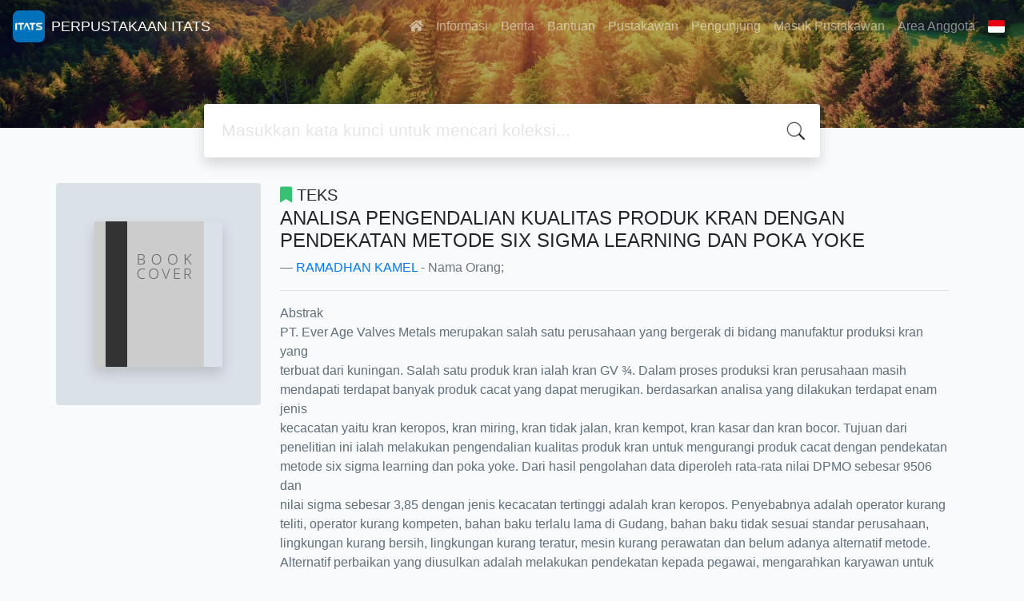

--- FILE ---
content_type: text/html; charset=UTF-8
request_url: https://library.itats.ac.id/index.php?p=show_detail&id=28370
body_size: 8923
content:
<!--
# ===============================
# Classic SLiMS Template
# ===============================
# @Author: Waris Agung Widodo
# @Email:  ido.alit@gmail.com
# @Date:   2018-01-23T11:25:57+07:00
# @Last modified by:   Waris Agung Widodo
# @Last modified time: 2019-01-03T11:25:57+07:00
-->
<!DOCTYPE html>
<html>
<head>
  <!-- Google tag (gtag.js) -->
<script async src="https://www.googletagmanager.com/gtag/js?id=G-ZEP3EHK520" type="76f12d2a4e5d50f5f6dbf073-text/javascript"></script>
<script type="76f12d2a4e5d50f5f6dbf073-text/javascript">
  window.dataLayer = window.dataLayer || [];
  function gtag(){dataLayer.push(arguments);}
  gtag('js', new Date());

  gtag('config', 'G-ZEP3EHK520');
</script>
    <meta charset="utf-8">
    <title>ANALISA PENGENDALIAN KUALITAS PRODUK KRAN DENGAN PENDEKATAN METODE SIX SIGMA LEARNING DAN POKA YOKE | PERPUSTAKAAN ITATS</title>
    <meta name="viewport" content="width=device-width, initial-scale=1, shrink-to-fit=no">

    <meta http-equiv="X-UA-Compatible" content="IE=edge">
    <meta http-equiv="Content-Type" content="text/html; charset=utf-8"/>
    <meta http-equiv="Pragma" content="no-cache"/>
    <meta http-equiv="Cache-Control" content="no-store, no-cache, must-revalidate, post-check=0, pre-check=0"/>
    <meta http-equiv="Expires" content="Sat, 26 Jul 1997 05:00:00 GMT"/>
    <link rel="schema.DC" href="https://purl.org/dc/elements/1.1/" /><meta name="DC.title" content="ANALISA PENGENDALIAN KUALITAS PRODUK KRAN DENGAN PENDEKATAN METODE SIX SIGMA LEARNING DAN POKA YOKE" /><meta name="DC.identifier" content="-" /><meta name="DC.format" content="TEKS" /><meta name="DC.type" content="TEKS" /><meta name="DC.language" content="Indonesia" /><meta name="DC.publisher" content="ITATS" /><meta name="DC.date" content="2020" /><meta name="DC.coverage" content="Surabaya" /><meta name="DC.description" content="Abstrak
PT. Ever Age Valves Metals merupakan salah satu perusahaan yang bergerak di bidang manufaktur produksi kran yang
terbuat dari kuningan. Salah satu produk kran ialah kran GV ¾. Dalam proses produksi kran perusahaan masih
mendapati terdapat banyak produk cacat yang dapat merugikan. berdasarkan analisa yang dilakukan terdapat enam jenis
kecacatan yaitu kran keropos, kran miring, kran tidak jalan, kran kempot, kran kasar dan kran bocor. Tujuan dari
penelitian ini ialah melakukan pengendalian kualitas produk kran untuk mengurangi produk cacat dengan pendekatan
metode six sigma learning dan poka yoke. Dari hasil pengolahan data diperoleh rata-rata nilai DPMO sebesar 9506 dan
nilai sigma sebesar 3,85 dengan jenis kecacatan tertinggi adalah kran keropos. Penyebabnya adalah operator kurang
teliti, operator kurang kompeten, bahan baku terlalu lama di Gudang, bahan baku tidak sesuai standar perusahaan,
lingkungan kurang bersih, lingkungan kurang teratur, mesin kurang perawatan dan belum adanya alternatif metode.
Alternatif perbaikan yang diusulkan adalah melakukan pendekatan kepada pegawai, mengarahkan karyawan untuk
saling mengingatkan, menempatkan karyawan pada divisi sesuai keahlian, mendorong budaya kerja taat pada peraturan,
memberikan hukuman pada karyawan yang tidak mengikuti SOP, memberikan training kepada karyawan.
Kata Kunci: Kualitas, Six Sigma Learning, dan Poka Yoke" /><meta name="Physical Description" content="-" /><meta name="Statement of Responsibility" content="Pembimbing : Rony Prabowo, SE. ST. MT." /><meta name="Classification" content="NONE" /><meta name="Series Title" content="-" /><meta name="Edition" content="-" /><meta name="Call Number" content="S07-7861 KAM 2019" /><meta name="DC.creator" content="RAMADHAN KAMEL; " /><meta name="DC.subject" content="Kualitas; Six Sigma Learning; Poka Yoke; " />        <meta name="description" content="Abstrak
PT. Ever Age Valves Metals merupakan salah satu perusahaan yang bergerak di bidang manufaktur produksi kran yang
terbuat dari kuningan. Salah ...">
      <meta name="keywords" content="kualitas,six sigma learning,poka yoke">
      <meta name="viewport" content="width=device-width, height=device-height, initial-scale=1">
    <meta name="generator" content="SLiMS 9 (Bulian)">
    <meta name="theme-color" content="#000">

    <meta property="og:locale" content="id_ID"/>
    <meta property="og:type" content="book"/>
    <meta property="og:title" content="ANALISA PENGENDALIAN KUALITAS PRODUK KRAN DENGAN PENDEKATAN METODE SIX SIGMA LEARNING DAN POKA YOKE | PERPUSTAKAAN ITATS"/>
        <meta property="og:description" content="Abstrak
PT. Ever Age Valves Metals merupakan salah satu perusahaan yang bergerak di bidang manufaktur produksi kran yang
terbuat dari kuningan. Salah ..."/>
      <meta property="og:url" content="//library.itats.ac.id%2Findex.php%3Fp%3Dshow_detail%26id%3D28370"/>
    <meta property="og:site_name" content="PERPUSTAKAAN ITATS"/>
        <meta property="og:image" content="//library.itats.ac.id/images/default/image.png"/>
  
    <meta name="twitter:card" content="summary">
    <meta name="twitter:url" content="//library.itats.ac.id%2Findex.php%3Fp%3Dshow_detail%26id%3D28370"/>
    <meta name="twitter:title" content="ANALISA PENGENDALIAN KUALITAS PRODUK KRAN DENGAN PENDEKATAN METODE SIX SIGMA LEARNING DAN POKA YOKE | PERPUSTAKAAN ITATS"/>
        <meta property="twitter:image" content="//library.itats.ac.id/images/default/image.png"/>
      <!-- // load bootstrap style -->
    <link rel="stylesheet" href="template/default/assets/css/bootstrap.min.css">
    <!-- // font awesome -->
    <link rel="stylesheet" href="template/default/assets/plugin/font-awesome/css/fontawesome-all.min.css">
    <!-- Tailwind CSS -->
    <link rel="stylesheet" href="template/default/assets/css/tailwind.min.css">
    <!-- Vegas CSS -->
    <link rel="stylesheet" href="template/default/assets/plugin/vegas/vegas.min.css">
    <link href="/js/toastr/toastr.min.css?30071346" rel="stylesheet" type="text/css"/>
    <!-- SLiMS CSS -->
    <link rel="stylesheet" href="/js/colorbox/colorbox.css">
    <!-- // Flag css -->
    <link rel="stylesheet" href="template/default/assets/css/flag-icon.min.css">
    <!-- // my custom style -->
    <link rel="stylesheet" href="template/default/assets/css/style.css?v=20251123-071346">

    <link rel="shortcut icon" href="webicon.ico" type="image/x-icon"/>

    <!-- // load vue js -->
    <script src="template/default/assets/js/vue.min.js" type="76f12d2a4e5d50f5f6dbf073-text/javascript"></script>
    <!-- // load jquery library -->
    <script src="template/default/assets/js/jquery.min.js" type="76f12d2a4e5d50f5f6dbf073-text/javascript"></script>
    <!-- // load popper javascript -->
    <script src="template/default/assets/js/popper.min.js" type="76f12d2a4e5d50f5f6dbf073-text/javascript"></script>
    <!-- // load bootstrap javascript -->
    <script src="template/default/assets/js/bootstrap.min.js" type="76f12d2a4e5d50f5f6dbf073-text/javascript"></script>
    <!-- // load vegas javascript -->
    <script src="template/default/assets/plugin/vegas/vegas.min.js" type="76f12d2a4e5d50f5f6dbf073-text/javascript"></script>
    <script src="/js/toastr/toastr.min.js" type="76f12d2a4e5d50f5f6dbf073-text/javascript"></script>
    <!-- // load SLiMS javascript -->
    <script src="/js/colorbox/jquery.colorbox-min.js" type="76f12d2a4e5d50f5f6dbf073-text/javascript"></script>
    <script src="/js/gui.js" type="76f12d2a4e5d50f5f6dbf073-text/javascript"></script>
    <script src="/js/fancywebsocket.js" type="76f12d2a4e5d50f5f6dbf073-text/javascript"></script>

</head>
<body class="bg-grey-lightest">

<div class="result-search pb-5">
    <section id="section1 container-fluid">
        <header class="c-header">
            <div class="mask"></div>
          
<nav class="navbar navbar-expand-lg navbar-dark bg-transparent">
    <a class="navbar-brand inline-flex items-center" href="index.php">
        <img class="h-10 w-15" src="images/default/logo.png">        <div class="inline-flex flex-col leading-tight ml-2">
            <h1 class="text-lg m-0 p-0">PERPUSTAKAAN ITATS</h1>
                    </div>
    </a>
    <button class="navbar-toggler" type="button" data-toggle="collapse" data-target="#navbarSupportedContent"
            aria-controls="navbarSupportedContent" aria-expanded="false" aria-label="Toggle navigation">
        <span class="navbar-toggler-icon"></span>
    </button>

    <div class="collapse navbar-collapse" id="navbarSupportedContent">
        <ul class="navbar-nav ml-auto">
          <li class="nav-item ">
    <a class="nav-link" href="index.php"><i class="fas fa-home"></i></a>
</li><li class="nav-item ">
    <a class="nav-link" href="index.php?p=libinfo">Informasi</a>
</li><li class="nav-item ">
    <a class="nav-link" href="index.php?p=news">Berita</a>
</li><li class="nav-item ">
    <a class="nav-link" href="index.php?p=help">Bantuan</a>
</li><li class="nav-item ">
    <a class="nav-link" href="index.php?p=librarian">Pustakawan</a>
</li><li class="nav-item ">
    <a class="nav-link" href="index.php?p=visitor">Pengunjung</a>
</li><li class="nav-item ">
    <a class="nav-link" href="index.php?p=login">Masuk Pustakawan</a>
</li>                        <li class="nav-item ">
                  <a class="nav-link" href="index.php?p=member">Area Anggota</a>
              </li>
                      <li class="nav-item dropdown">
                              <a class="nav-link dropdown-toggle cursor-pointer" type="button" id="languageMenuButton"
                   data-toggle="dropdown" aria-haspopup="true" aria-expanded="false">
                    <span class="flag-icon flag-icon-id" style="border-radius: 2px;"></span>
                </a>
                <div class="dropdown-menu bg-grey-lighter dropdown-menu-lg-right" aria-labelledby="dropdownMenuButton">
                    <h6 class="dropdown-header">Pilih Bahasa : </h6>
                      <a class="dropdown-item" href="index.php?select_lang=ar_SA">
        <span class="flag-icon flag-icon-sa mr-2" style="border-radius: 2px;"></span> Bahasa Arab
    </a>    <a class="dropdown-item" href="index.php?select_lang=bn_BD">
        <span class="flag-icon flag-icon-bd mr-2" style="border-radius: 2px;"></span> Bahasa Bengal
    </a>    <a class="dropdown-item" href="index.php?select_lang=pt_BR">
        <span class="flag-icon flag-icon-br mr-2" style="border-radius: 2px;"></span> Bahasa Brazil Portugis
    </a>    <a class="dropdown-item" href="index.php?select_lang=en_US">
        <span class="flag-icon flag-icon-us mr-2" style="border-radius: 2px;"></span> Bahasa Inggris
    </a>    <a class="dropdown-item" href="index.php?select_lang=es_ES">
        <span class="flag-icon flag-icon-es mr-2" style="border-radius: 2px;"></span> Bahasa Spanyol
    </a>    <a class="dropdown-item" href="index.php?select_lang=de_DE">
        <span class="flag-icon flag-icon-de mr-2" style="border-radius: 2px;"></span> Bahasa Jerman
    </a>    <a class="dropdown-item" href="index.php?select_lang=id_ID">
        <span class="flag-icon flag-icon-id mr-2" style="border-radius: 2px;"></span> Bahasa Indonesia
    </a>    <a class="dropdown-item" href="index.php?select_lang=ja_JP">
        <span class="flag-icon flag-icon-jp mr-2" style="border-radius: 2px;"></span> Bahasa Jepang
    </a>    <a class="dropdown-item" href="index.php?select_lang=my_MY">
        <span class="flag-icon flag-icon-my mr-2" style="border-radius: 2px;"></span> Bahasa Melayu
    </a>    <a class="dropdown-item" href="index.php?select_lang=fa_IR">
        <span class="flag-icon flag-icon-ir mr-2" style="border-radius: 2px;"></span> Bahasa Persia
    </a>    <a class="dropdown-item" href="index.php?select_lang=ru_RU">
        <span class="flag-icon flag-icon-ru mr-2" style="border-radius: 2px;"></span> Bahasa Rusia
    </a>    <a class="dropdown-item" href="index.php?select_lang=th_TH">
        <span class="flag-icon flag-icon-th mr-2" style="border-radius: 2px;"></span> Bahasa Thailand
    </a>    <a class="dropdown-item" href="index.php?select_lang=tr_TR">
        <span class="flag-icon flag-icon-tr mr-2" style="border-radius: 2px;"></span> Bahasa Turki
    </a>    <a class="dropdown-item" href="index.php?select_lang=ur_PK">
        <span class="flag-icon flag-icon-pk mr-2" style="border-radius: 2px;"></span> Bahasa Urdu
    </a>                </div>
            </li>
        </ul>
    </div>
</nav>
        </header>
      <div class="search" id="search-wraper" xmlns:v-bind="http://www.w3.org/1999/xhtml">
    <div class="container">
        <div class="row">
            <div class="col-lg-8 mx-auto">
                <div class="card border-0 shadow">
                    <div class="card-body">
                        <form class="" action="index.php" method="get" @submit.prevent="searchSubmit">
                            <input type="hidden" name="search" value="search">
                            <input ref="keywords" value="" v-model.trim="keywords"
                                   @focus="searchOnFocus" @blur="searchOnBlur" type="text" id="search-input"
                                   name="keywords" class="input-transparent w-100" autocomplete="off"
                                   placeholder="Masukkan kata kunci untuk mencari koleksi..."/>
                        </form>
                    </div>
                </div>
                <transition name="slide-fade">
                    <div v-if="show" class="advanced-wraper shadow mt-4" id="advanced-wraper"
                         v-click-outside="hideSearch">
                        <p class="label mb-2">
                            Pencarian berdasarkan :                            <i @click="hideSearch"
                               class="far fa-times-circle float-right text-danger cursor-pointer"></i>
                        </p>
                        <div class="d-flex flex-wrap">
                            <a v-bind:class="{'btn-primary text-white': searchBy === 'keywords', 'btn-outline-secondary': searchBy !== 'keywords' }"
                               @click="searchOnClick('keywords')" class="btn mr-2 mb-2">SEMUA</a>
                            <a v-bind:class="{'btn-primary text-white': searchBy === 'author', 'btn-outline-secondary': searchBy !== 'author' }"
                               @click="searchOnClick('author')" class="btn mr-2 mb-2">Pengarang</a>
                            <a v-bind:class="{'btn-primary text-white': searchBy === 'subject', 'btn-outline-secondary': searchBy !== 'subject' }"
                               @click="searchOnClick('subject')" class="btn mr-2 mb-2">Subjek</a>
                            <a v-bind:class="{'btn-primary text-white': searchBy === 'isbn', 'btn-outline-secondary': searchBy !== 'isbn' }"
                               @click="searchOnClick('isbn')" class="btn mr-2 mb-2">ISBN/ISSN</a>
                            <button class="btn btn-light mr-2 mb-2" disabled>ATAU COBA</button>
                            <a class="btn btn-outline-primary mr-2 mb-2" data-toggle="modal" data-target="#adv-modal">Pencarian Spesifik</a>
                        </div>
                        <p v-if="lastKeywords.length > 0" class="label mt-4">Pencarian terakhir:</p>
                        <a :href="`index.php?${tmpObj[k].searchBy}=${tmpObj[k].text}&search=search`"
                           class="flex items-center justify-between py-1 text-decoration-none text-grey-darkest hover:text-blue"
                           v-for="k in lastKeywords" :key="k"><span><i
                                        class="far fa-clock text-grey-dark mr-2"></i><span class="italic text-sm">{{tmpObj[k].text}}</span></span><i
                                    class="fas fa-angle-right text-grey-dark"></i></a>
                    </div>
                </transition>
            </div>
        </div>
    </div>
</div>
    </section>

    <section class="container mt-8">
      
<div class="container">
    <div class="flex flex-wrap">
        <div class="w-64 mb-2">
            <div class="bg-grey-light p-12 rounded">
                <div class="shadow">
                  <img src="./images/default/image.png" alt="No image available for this title" border="0" alt="ANALISA PENGENDALIAN KUALITAS PRODUK KRAN DENGAN PENDEKATAN METODE SIX SIGMA LEARNING DAN POKA YOKE" />                </div>
            </div>
        </div>
        <div class="flex-1 p-0 px-md-4">
            <p class="lead"><i class="fas fa-bookmark text-green"></i> TEKS</p>
            <blockquote class="blockquote">
                <h4 class="mb-2">ANALISA PENGENDALIAN KUALITAS PRODUK KRAN DENGAN PENDEKATAN METODE SIX SIGMA LEARNING DAN POKA YOKE</h4>
                <footer class="blockquote-footer"><a href="?author=%22RAMADHAN+KAMEL%22&search=Search" title="Klik disini untuk mencari dokumen lain dari pengarang ini">RAMADHAN KAMEL</a> - Nama Orang; </footer>
            </blockquote>
            <hr>
            <p class="text-grey-darker">
              Abstrak<br />
PT. Ever Age Valves Metals merupakan salah satu perusahaan yang bergerak di bidang manufaktur produksi kran yang<br />
terbuat dari kuningan. Salah satu produk kran ialah kran GV ¾. Dalam proses produksi kran perusahaan masih<br />
mendapati terdapat banyak produk cacat yang dapat merugikan. berdasarkan analisa yang dilakukan terdapat enam jenis<br />
kecacatan yaitu kran keropos, kran miring, kran tidak jalan, kran kempot, kran kasar dan kran bocor. Tujuan dari<br />
penelitian ini ialah melakukan pengendalian kualitas produk kran untuk mengurangi produk cacat dengan pendekatan<br />
metode six sigma learning dan poka yoke. Dari hasil pengolahan data diperoleh rata-rata nilai DPMO sebesar 9506 dan<br />
nilai sigma sebesar 3,85 dengan jenis kecacatan tertinggi adalah kran keropos. Penyebabnya adalah operator kurang<br />
teliti, operator kurang kompeten, bahan baku terlalu lama di Gudang, bahan baku tidak sesuai standar perusahaan,<br />
lingkungan kurang bersih, lingkungan kurang teratur, mesin kurang perawatan dan belum adanya alternatif metode.<br />
Alternatif perbaikan yang diusulkan adalah melakukan pendekatan kepada pegawai, mengarahkan karyawan untuk<br />
saling mengingatkan, menempatkan karyawan pada divisi sesuai keahlian, mendorong budaya kerja taat pada peraturan,<br />
memberikan hukuman pada karyawan yang tidak mengikuti SOP, memberikan training kepada karyawan.<br />
Kata Kunci: Kualitas, Six Sigma Learning, dan Poka Yoke            </p>
            <hr>

            <h5 class="mt-4 mb-1">Ketersediaan</h5>
          <table class="table table-bordered table-small itemList"><tr><td class="biblio-item-code">S07-7861</td><td class="biblio-call-number">S07-7861 KAM 2019</td><td class="biblio-location">Koleksi Skripsi</td><td width="30%"><b style="background-color: #5bc0de; color: white; padding: 3px;">Tersedia</b></td></tr></table>
            <h5 class="mt-4 mb-1">Informasi Detail</h5>
            <dl class="row">
                <dt class="col-sm-3">Judul Seri</dt>
                <dd class="col-sm-9">
                    <div itemprop="alternativeHeadline"
                         property="alternativeHeadline">-</div>
                </dd>

                <dt class="col-sm-3">No. Panggil</dt>
                <dd class="col-sm-9">
                    <div>S07-7861 KAM 2019</div>
                </dd>
                <dt class="col-sm-3">Penerbit</dt>
                <dd class="col-sm-9">
                    <span itemprop="publisher" property="publisher" itemtype="http://schema.org/Organization"
                          itemscope>Surabaya</span> :
                    <span itemprop="publisher" property="publisher">ITATS</span>.,
                    <span itemprop="datePublished" property="datePublished">2020</span>
                </dd>
                <dt class="col-sm-3">Deskripsi Fisik</dt>
                <dd class="col-sm-9">
                    <div itemprop="numberOfPages"
                         property="numberOfPages">-</div>
                </dd>
                <dt class="col-sm-3">Bahasa</dt>
                <dd class="col-sm-9">
                    <div>
                        <meta itemprop="inLanguage" property="inLanguage"
                              content="Indonesia"/>Indonesia</div>
                </dd>
                <dt class="col-sm-3">ISBN/ISSN</dt>
                <dd class="col-sm-9">
                    <div itemprop="isbn" property="isbn">-</div>
                </dd>
                <dt class="col-sm-3">Klasifikasi</dt>
                <dd class="col-sm-9">
                    <div>NONE</div>
                </dd>
                <dt class="col-sm-3">Tipe Isi</dt>
                <dd class="col-sm-9">
                    <div itemprop="bookFormat"
                         property="bookFormat">-</div>
                </dd>
                <dt class="col-sm-3">Tipe Media</dt>
                <dd class="col-sm-9">
                    <div itemprop="bookFormat"
                         property="bookFormat">-</div>
                </dd>
                <dt class="col-sm-3">Tipe Pembawa</dt>
                <dd class="col-sm-9">
                    <div itemprop="bookFormat"
                         property="bookFormat">-</div>
                </dd>
                <dt class="col-sm-3">Edisi</dt>
                <dd class="col-sm-9">
                    <div itemprop="bookEdition" property="bookEdition">-</div>
                </dd>
                <dt class="col-sm-3">Subjek</dt>
                <dd class="col-sm-9">
                    <div class="s-subject" itemprop="keywords"
                         property="keywords"><a href="?subject=%22Kualitas%22&search=Search" title="Klik di sini untuk mencari dokumen lain dengan subjek ini">Kualitas</a><br /><a href="?subject=%22Six+Sigma+Learning%22&search=Search" title="Klik di sini untuk mencari dokumen lain dengan subjek ini">Six Sigma Learning</a><br /><a href="?subject=%22Poka+Yoke%22&search=Search" title="Klik di sini untuk mencari dokumen lain dengan subjek ini">Poka Yoke</a><br /></div>
                </dd>
                <dt class="col-sm-3">Info Detail Spesifik</dt>
                <dd class="col-sm-9">
                    <div>NPM : 07.2015.1.03180	
Nilai : B+</div>
                </dd>
                <dt class="col-sm-3">Pernyataan Tanggungjawab</dt>
                <dd class="col-sm-9">
                    <div itemprop="author" property="author">Pembimbing : Rony Prabowo, SE. ST. MT.</div>
                </dd>
            </dl>

          
            <h5 class="mt-4 mb-1">Versi lain/terkait</h5>
            <div>
              <p class="text-grey-dark">Tidak tersedia versi lain</p>            </div>

            <h5 class="mt-4 mb-1">Lampiran Berkas</h5>
            <div itemprop="associatedMedia">
              <ul class="attachList list-unstyled"><li class="attachment-pdf" style="list-style-image: url(images/labels/ebooks.png)" itemscope itemtype="http://schema.org/MediaObject"><a itemprop="name" property="name" class="openPopUp" title="ABSTRAK INDONESIA" href="./index.php?p=fstream&fid=12780&bid=28370" width="780" height="520">ABSTRAK INDONESIA</a><div class="attachment-desc" itemprop="description" property="description"></div></li><li class="attachment-pdf" style="list-style-image: url(images/labels/ebooks.png)" itemscope itemtype="http://schema.org/MediaObject"><a itemprop="name" property="name" class="openPopUp" title="ABSTRACT ENGLISH" href="./index.php?p=fstream&fid=12781&bid=28370" width="780" height="520">ABSTRACT ENGLISH</a><div class="attachment-desc" itemprop="description" property="description"></div></li></ul>            </div>

            <h5 class="mt-4 mb-1">Komentar</h5>
                                  <hr>
              <a href="index.php?p=member" class="btn btn-outline-primary">Anda harus masuk sebelum memberikan komentar</a>
                  </div>
    </div>
</div>
<br />
    </section>
</div>


<footer class="py-4 bg-grey-darkest text-grey-lighter">
    <div class="container">
        <div class="row py-4">
            <div class="col-md-3">
              <img class="h-16 mb-2" src="images/default/logo.png">                <div class="mb-4">PERPUSTAKAAN ITATS</div>
                <ul class="list-reset">
                    <li><a class="text-light" href="index.php?p=libinfo">Informasi</a></li>
                    <li><a class="text-light" href="index.php?p=services">Layanan</a></li>
                    <li><a class="text-light" href="index.php?p=librarian">Pustakawan</a></li>
                    <li><a class="text-light" href="index.php?p=member">Area Anggota</a></li>
                </ul>
            </div>
            <div class="col-md-5 pt-8 md:pt-0">
                <h4 class="mb-4">Tentang Kami</h4>
                <p>
                    Perpustakaan pusat ITATS pada tahun akademik 2003/2004 tercatat memiliki koleksi buku sebanyak 19.165 judul atau 38.043 eksemplar. Koleksi terdiri dari buku teks, referensi, tugas mahasiswa (skripsi, kerja praktik, dan lain-lain), serta terbitan berkala (majalah, surat kabar, dan jurnal ilmiah).                </p>
            </div>
            <div class="col-md-4 pt-8 md:pt-0">
                <h4 class="mb-4">Cari</h4>
                <div class="mb-2">masukkan satu atau lebih kata kunci dari judul, pengarang, atau subjek</div>
                <form action="index.php">
                    <div class="input-group mb-3">
                        <input name="keywords" type="text" class="form-control"
                               placeholder="Masukkan kata kunci"
                               aria-label="Enter keywords"
                               aria-describedby="button-addon2">
                        <div class="input-group-append">
                            <button class="btn btn-primary" type="submit" value="search" name="search"
                                    id="button-addon2">Cari Koleksi                            </button>
                        </div>
                    </div>
                </form>
                <hr>
                <a target="_blank" title="Support Us" class="btn btn-outline-success mb-2"
                   href="https://slims.web.id/web/pages/support-us/"><i
                            class="fas fa-heart mr-2"></i>Donasi untuk SLiMS</a>
                <a target="_blank" title="Contribute" class="btn btn-outline-light mb-2"
                   href="https://github.com/slims/"><i
                            class="fab fa-github mr-2"></i>Kontribusi untuk SLiMS?</a>
            </div>
        </div>
        <hr>
        <div class="flex font-thin text-sm">
            <p class="flex-1">&copy; 2025 &mdash; Senayan Developer Community</p>
            <div class="flex-1 text-right text-grey">Ditenagai oleh <code>SLiMS</code></div>
        </div>
    </div>
</footer>



<!-- // Load modal -->

<div class="modal fade" id="exampleModal" tabindex="-1" role="dialog" aria-labelledby="exampleModalLabel"
     aria-hidden="true">
    <div class="modal-dialog modal-lg" role="document">
        <div class="modal-content">
            <div class="modal-header">
                <h5 class="modal-title" id="exampleModalLabel">Pilih subjek yang menarik bagi Anda</h5>
                <button type="button" class="close" data-dismiss="modal" aria-label="Close">
                    <span aria-hidden="true">&times;</span>
                </button>
            </div>
            <div class="modal-body">
                <ul class="topic d-flex flex-wrap justify-content-center p-0">
                    <li class="d-flex justify-content-center align-items-center m-2">
                        <a href="index.php?callnumber=0&search=search" class="d-flex flex-column">
                            <img src="template/default/assets/images/0-chemical.png" width="80" class="mb-3 mx-auto"/>
                            Karya Umum                        </a>
                    </li>
                    <li class="d-flex justify-content-center align-items-center m-2">
                        <a href="index.php?callnumber=1&search=search" class="d-flex flex-column">
                            <img src="template/default/assets/images/1-memory.png" width="80" class="mb-3 mx-auto"/>
                            Filsafat                        </a>
                    </li>
                    <li class="d-flex justify-content-center align-items-center m-2">
                        <a href="index.php?callnumber=2&search=search" class="d-flex flex-column">
                            <img src="template/default/assets/images/2-mosque.png" width="80" class="mb-3 mx-auto"/>
                            Agama                        </a>
                    </li>
                    <li class="d-flex justify-content-center align-items-center m-2">
                        <a href="index.php?callnumber=3&search=search" class="d-flex flex-column">
                            <img src="template/default/assets/images/3-diploma.png" width="80" class="mb-3 mx-auto"/>
                            Ilmu-ilmu Sosial                        </a>
                    </li>
                    <li class="d-flex justify-content-center align-items-center m-2">
                        <a href="index.php?callnumber=4&search=search" class="d-flex flex-column">
                            <img src="template/default/assets/images/4-translation.png" width="80" class="mb-3 mx-auto"/>
                            Bahasa                        </a>
                    </li>
                    <li class="d-flex justify-content-center align-items-center m-2">
                        <a href="index.php?callnumber=5&search=search" class="d-flex flex-column">
                            <img src="template/default/assets/images/5-math.png" width="80" class="mb-3 mx-auto"/>
                            Ilmu-ilmu Murni                        </a>
                    </li>
                    <li class="d-flex justify-content-center align-items-center m-2">
                        <a href="index.php?callnumber=6&search=search" class="d-flex flex-column">
                            <img src="template/default/assets/images/6-blackboard.png" width="80" class="mb-3 mx-auto"/>
                            Ilmu-ilmu Terapan                        </a>
                    </li>
                    <li class="d-flex justify-content-center align-items-center m-2">
                        <a href="index.php?callnumber=7&search=search" class="d-flex flex-column">
                            <img src="template/default/assets/images/7-quill.png" width="80" class="mb-3 mx-auto"/>
                            Kesenian, Hiburan, dan Olahraga                        </a>
                    </li>
                    <li class="d-flex justify-content-center align-items-center m-2">
                        <a href="index.php?callnumber=8&search=search" class="d-flex flex-column">
                            <img src="template/default/assets/images/8-books.png" width="80" class="mb-3 mx-auto"/>
                            Kesusastraan                        </a>
                    </li>
                    <li class="d-flex justify-content-center align-items-center m-2">
                        <a href="index.php?callnumber=9&search=search" class="d-flex flex-column">
                            <img src="template/default/assets/images/9-return-to-the-past.png" width="80" class="mb-3 mx-auto"/>
                            Geografi dan Sejarah                        </a>
                    </li>
                </ul>
            </div>
            <div class="modal-footer text-muted text-sm">
                <div>Icons made by <a href="https://www.freepik.com" title="Freepik">Freepik</a> from <a href="https://www.flaticon.com/" title="Flaticon">www.flaticon.com</a></div>
            </div>
        </div>
    </div>
</div>

<div class="modal fade" id="adv-modal" tabindex="-1" role="dialog" aria-labelledby="exampleModalLabel"
     aria-hidden="true">
    <div class="modal-dialog modal-lg" role="document">
        <form class="modal-content" action="index.php" method="get">
            <div class="modal-header">
                <h5 class="modal-title" id="exampleModalLabel">Pencarian Spesifik</h5>
                <button type="button" class="close" data-dismiss="modal" aria-label="Close">
                    <span aria-hidden="true">&times;</span>
                </button>
            </div>
            <div class="modal-body">
                <div class="row">
                    <div class="col">
                        <div class="form-group">
                            <label for="adv-titles">Judul</label>
                            <input type="text" name="title" class="form-control" id="adv-titles"
                                   placeholder="Masukkan judul">
                        </div>
                    </div>
                    <div class="col">
                        <div class="form-group">
                            <label for="adv-author">Pengarang</label>
                            <input type="text" name="author" class="form-control" id="adv-author"
                                   placeholder="Masukkan nama pengarang">
                        </div>
                    </div>
                </div>
                <div class="row">
                    <div class="col">
                        <div class="form-group">
                            <label for="adv-subject">Subjek</label>
                            <input type="text" name="subject" class="form-control" id="adv-subject"
                                   placeholder="Masukkan subjek">
                        </div>
                    </div>
                    <div class="col">
                        <div class="form-group">
                            <label for="adv-isbn">ISBN/ISSN</label>
                            <input type="text" name="isbn" class="form-control" id="adv-isbn"
                                   placeholder="Masukkan ISBN/ISSN">
                        </div>
                    </div>
                </div>
                <div class="row">
                    <div class="col">
                        <div class="form-group">
                            <label for="adv-coll-type">Tipe Koleksi</label>
                            <select name="colltype" class="form-control"
                                    id="adv-coll-type"><option value="0">Semua Koleksi</option><option value=""></option><option value="Buku">Buku</option><option value="Buletin">Buletin</option><option value="coll_type_name">coll_type_name</option><option value="Jurnal">Jurnal</option><option value="Majalah">Majalah</option><option value="Referensi">Referensi</option><option value="Skripsi">Skripsi</option></select>
                        </div>
                    </div>
                    <div class="col">
                        <div class="form-group">
                            <label for="adv-location">Lokasi</label>
                            <select id="adv-location" name="location"
                                    class="form-control"> <option value="0">Semua Lokasi</option><option value="Koleksi E-book">Koleksi E-book</option><option value="Koleksi Khusus">Koleksi Khusus</option><option value="Koleksi Majalah, Buletin dan Jurnal">Koleksi Majalah, Buletin dan Jurnal</option><option value="Koleksi Referensi">Koleksi Referensi</option><option value="Koleksi Skripsi">Koleksi Skripsi</option><option value="Koleksi Tandon">Koleksi Tandon</option><option value="Koleksi Umum">Koleksi Umum</option><option value="location_name">location_name</option></select>
                        </div>
                    </div>
                </div>
                <div class="row">
                    <div class="col">
                        <div class="form-group">
                            <label for="adv-gmd">GMD</label>
                            <select id="adv-gmd" name="gmd" class="form-control"><option value="0">Semua GMD/Media</option><option value=""></option><option value="-">-</option><option value="8%">8%</option><option value="aksesibilitas">aksesibilitas</option><option value="banyak kegiatan yang dilakukan">banyak kegiatan yang dilakukan</option><option value="call_number">call_number</option><option value="CD-ROM">CD-ROM</option><option value="Combine">Combine</option><option value="di mana data dikirimkan secara">di mana data dikirimkan secara</option><option value="dimana dapat dilihat dari kebe">dimana dapat dilihat dari kebe</option><option value="fakta bahwa SD Islam Al Furqon">fakta bahwa SD Islam Al Furqon</option><option value="gmd_name">gmd_name</option><option value="JENIS KOL">JENIS KOL</option><option value="JOBSITE RANTAU">JOBSITE RANTAU</option><option value="KECAMATAN CAMPLONG">KECAMATAN CAMPLONG</option><option value="khususnya mereka yang mengalam">khususnya mereka yang mengalam</option><option value="khususnya pada kelompok lansia">khususnya pada kelompok lansia</option><option value="kita fokus pada penerapan elev">kita fokus pada penerapan elev</option><option value="maka dari itu energi terbaruka">maka dari itu energi terbaruka</option><option value="masyarakat banyak yang melakuk">masyarakat banyak yang melakuk</option><option value="mekanik">mekanik</option><option value="menyebabkan keterlambatan penc">menyebabkan keterlambatan penc</option><option value="oleh karena itu dibutuhkan met">oleh karena itu dibutuhkan met</option><option value="pemilihan karyawan terbaik men">pemilihan karyawan terbaik men</option><option value="pendingin">pendingin</option><option value="perusahaan perlu senantiasa me">perusahaan perlu senantiasa me</option><option value="S01-14921 EFF 2025">S01-14921 EFF 2025</option><option value="S03-11341 KUS 2025">S03-11341 KUS 2025</option><option value="S04-9221 PUT 2025">S04-9221 PUT 2025</option><option value="S04-9231 SOF 2025">S04-9231 SOF 2025</option><option value="S04-9241 MAG 2025">S04-9241 MAG 2025</option><option value="S06-24811 SET 2025">S06-24811 SET 2025</option><option value="S06-24821 RAH 2025">S06-24821 RAH 2025</option><option value="S06-24831 ADI 2025">S06-24831 ADI 2025</option><option value="S06-24841 ALF 2025">S06-24841 ALF 2025</option><option value="S08-4191 EKS 2025">S08-4191 EKS 2025</option><option value="S08-4201 AFR 2025">S08-4201 AFR 2025</option><option value="S11-5371 SET 2025">S11-5371 SET 2025</option><option value="salah satunya adalah sistem in">salah satunya adalah sistem in</option><option value="seperti penipuan melalui pangg">seperti penipuan melalui pangg</option><option value="sintesis">sintesis</option><option value="ST. MT.;ERLINA KRISNADEVI NUR ">ST. MT.;ERLINA KRISNADEVI NUR </option><option value="suhu tersebut dapat disebabkan">suhu tersebut dapat disebabkan</option><option value="teknologi informasi sangat pen">teknologi informasi sangat pen</option><option value="TEKS">TEKS</option><option value="termasuk batugamping sebagai b">termasuk batugamping sebagai b</option><option value="termasuk dalam bidang usaha ku">termasuk dalam bidang usaha ku</option><option value="termasuk manajemen sekolahpera">termasuk manajemen sekolahpera</option><option value="terutama dalam aspek keuangan ">terutama dalam aspek keuangan </option><option value="terutama di era digital saat i">terutama di era digital saat i</option></select>
                        </div>
                    </div>
                    <div class="col"></div>
                </div>
            </div>
            <div class="modal-footer">
                <button type="submit" name="search" value="search" class="btn btn-primary">Cari Koleksi</button>
            </div>
        </form>
    </div>
</div>

<!-- // Load highlight -->
<script src="/js/highlight.js" type="76f12d2a4e5d50f5f6dbf073-text/javascript"></script>

<!-- // load our vue app.js -->
<script src="template/default/assets/js/app.js?v=20251123-071346" type="76f12d2a4e5d50f5f6dbf073-text/javascript"></script>
<script src="template/default/assets/js/app_jquery.js?v=20251123-071346" type="76f12d2a4e5d50f5f6dbf073-text/javascript"></script>

<script type="76f12d2a4e5d50f5f6dbf073-text/javascript">
  $('.c-header, .vegas-slide').vegas({
        delay: 5000,
        timer: false,
        transition: 'fade',
        animation: 'none',
        slides: [
            { src: "template/default/assets/images/slide1.jpg" },
            { src: "template/default/assets/images/slide2.jpg" },
            { src: "template/default/assets/images/slide3.jpg" },
            { src: "template/default/assets/images/slide4.jpg" }
        ]
    });
</script>
<script src="/cdn-cgi/scripts/7d0fa10a/cloudflare-static/rocket-loader.min.js" data-cf-settings="76f12d2a4e5d50f5f6dbf073-|49" defer></script><script defer src="https://static.cloudflareinsights.com/beacon.min.js/vcd15cbe7772f49c399c6a5babf22c1241717689176015" integrity="sha512-ZpsOmlRQV6y907TI0dKBHq9Md29nnaEIPlkf84rnaERnq6zvWvPUqr2ft8M1aS28oN72PdrCzSjY4U6VaAw1EQ==" data-cf-beacon='{"version":"2024.11.0","token":"f88e146432eb4ce7a0e7fda2dd8173de","server_timing":{"name":{"cfCacheStatus":true,"cfEdge":true,"cfExtPri":true,"cfL4":true,"cfOrigin":true,"cfSpeedBrain":true},"location_startswith":null}}' crossorigin="anonymous"></script>
</body>
</html>
